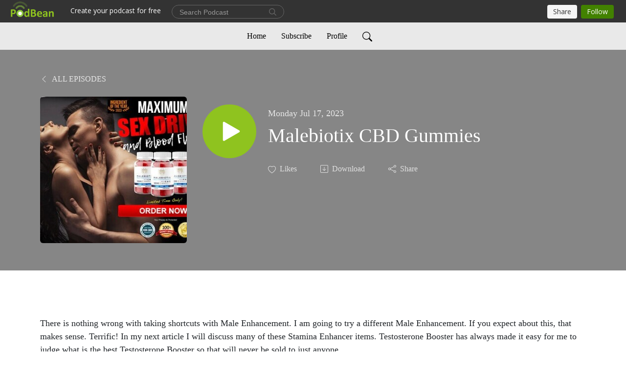

--- FILE ---
content_type: text/html; charset=UTF-8
request_url: https://richarddavis1917.podbean.com/e/malebiotix-cbd-gummies/
body_size: 7975
content:
<!DOCTYPE html>
<html  data-head-attrs=""  lang="en">
<head>
  <meta charset="UTF-8">
  <meta name="viewport" content="width=device-width, initial-scale=1.0">
  <meta name="mobile-web-app-capable" content="yes">
  <meta name="apple-mobile-web-app-status-bar-style" content="black">
  <meta name="theme-color" content="#ffffff">
  <link rel="stylesheet" href="https://cdnjs.cloudflare.com/ajax/libs/twitter-bootstrap/5.0.1/css/bootstrap.min.css" integrity="sha512-Ez0cGzNzHR1tYAv56860NLspgUGuQw16GiOOp/I2LuTmpSK9xDXlgJz3XN4cnpXWDmkNBKXR/VDMTCnAaEooxA==" crossorigin="anonymous" referrerpolicy="no-referrer" />
  <link rel="preconnect" href="https://fonts.googleapis.com">
  <link rel="preconnect" href="https://fonts.gstatic.com" crossorigin>
  <script type="module" crossorigin src="https://pbcdn1.podbean.com/fs1/user-site-dist/assets/index.1ad62341.js"></script>
    <link rel="modulepreload" href="https://pbcdn1.podbean.com/fs1/user-site-dist/assets/vendor.7a484e8a.js">
    <link rel="stylesheet" href="https://pbcdn1.podbean.com/fs1/user-site-dist/assets/index.d710f70e.css">
  <link rel="manifest" href="/user-site/manifest.webmanifest" crossorigin="use-credentials"><title>Malebiotix CBD Gummies | Malebiotix CBD Gummies</title><link rel="icon" href="https://www.podbean.com/favicon.ico"><link rel="apple-touch-icon" href="https://www.podbean.com/favicon.ico"><meta property="og:title" content="Malebiotix CBD Gummies | Malebiotix CBD Gummies"><meta property="og:image" content="https://pbcdn1.podbean.com/imglogo/image-logo/16799481/0_2ATTfJWo1tsuVnB1_9754z9_300x300.jpg"><meta property="og:type" content="article"><meta property="og:url" content="https://RichardDavis1917.podbean.com/e/malebiotix-cbd-gummies/"><meta property="og:description" content="There is nothing wrong with taking shortcuts with Male Enhancement. I am going to try a different Male Enhancement. If you expect about this, that makes sense. Terrific! In my next article I will discuss many of these Stamina Enhancer items. Testosterone Booster has always made it easy for me to judge what is the best Testosterone Booster so that will never be sold to just anyone.
official website://www.healthypillsstore.com/malebiotix-cbd-gummies/ "><meta name="description" content="There is nothing wrong with taking shortcuts with Male Enhancement. I am going to try a different Male Enhancement. If you expect about this, that makes sense. Terrific! In my next article I will discuss many of these Stamina Enhancer items. Testosterone Booster has always made it easy for me to judge what is the best Testosterone Booster so that will never be sold to just anyone.
official website://www.healthypillsstore.com/malebiotix-cbd-gummies/ "><meta name="twitter:card" content="player"><meta name="twitter:site" content="@podbeancom"><meta name="twitter:url" content="https://RichardDavis1917.podbean.com/e/malebiotix-cbd-gummies/"><meta name="twitter:title" content="Malebiotix CBD Gummies | Malebiotix CBD Gummies"><meta name="twitter:description" content="There is nothing wrong with taking shortcuts with Male Enhancement. I am going to try a different Male Enhancement. If you expect about this, that makes sense. Terrific! In my next article I will discuss many of these Stamina Enhancer items. Testosterone Booster has always made it easy for me to judge what is the best Testosterone Booster so that will never be sold to just anyone.
official website://www.healthypillsstore.com/malebiotix-cbd-gummies/ "><meta name="twitter:image" content="https://pbcdn1.podbean.com/imglogo/image-logo/16799481/0_2ATTfJWo1tsuVnB1_9754z9_300x300.jpg"><meta name="twitter:player" content="https://www.podbean.com/player-v2/?i=zsxq7-1459b29&amp;square=1"><meta name="twitter:player:width" content="420"><meta name="twitter:player:height" content="420"><meta http-equiv="Content-Type" content="text/html; charset=UTF-8"><meta http-equiv="Content-Language" content="en-us"><meta name="generator" content="Podbean 3.2"><meta name="viewport" content="width=device-width, user-scalable=no, initial-scale=1.0, minimum-scale=1.0, maximum-scale=1.0"><meta name="author" content="PodBean Development"><meta name="Copyright" content="PodBean"><meta name="HandheldFriendly" content="True"><meta name="MobileOptimized" content="MobileOptimized"><meta name="robots" content="noindex,nofollow"><meta name="twitter:app:id:googleplay" content="com.podbean.app.podcast"><meta name="twitter:app:id:ipad" content="973361050"><meta name="twitter:app:id:iphone" content="973361050"><meta name="twitter:app:name:googleplay" content="Podbean"><meta name="twitter:app:name:ipad" content="Podbean"><meta name="twitter:app:name:iphone" content="Podbean"><script type="text/javascript" src="https://www.googletagmanager.com/gtag/js?id=G-TP93LLY3WQ" async></script><script type="text/javascript">
  window.dataLayer = window.dataLayer || [];
  function gtag(){dataLayer.push(arguments);}
  gtag('js', new Date());

  gtag('config', 'G-TP93LLY3WQ',{'allow_enhanced_conversions':true});
</script><script type="application/ld+json">{"@context":"https://schema.org/","@type":"PodcastEpisode","url":"/e/malebiotix-cbd-gummies/","name":"Malebiotix CBD Gummies","datePublished":"2023-07-17","description":"There is nothing wrong with taking shortcuts with Male Enhancement. I am going to try a different Male Enhancement. If you expect about this, that makes sense. Terrific! In my next article I will discuss many of these Stamina Enhancer items. Testosterone Booster has always made it easy for me to judge what is the best Testosterone Booster so that will never be sold to just anyone.\nofficial website://www.healthypillsstore.com/malebiotix-cbd-gummies/ ","associatedMedia":{"@type":"MediaObject","contentUrl":"https://mcdn.podbean.com/mf/web/ptzkw3/ttsMP3com_VoiceText_2023-7-17_4_44_25a2ocf.mp3"},"partOfSeries":{"@type":"PodcastSeries","name":"Malebiotix CBD Gummies","url":"https://RichardDavis1917.podbean.com"}}</script><link type="application/rss+xml" rel="alternate" href="https://feed.podbean.com/RichardDavis1917/feed.xml" title="Malebiotix CBD Gummies"><link rel="canonical" href="https://RichardDavis1917.podbean.com/e/malebiotix-cbd-gummies/"><meta name="head:count" content="37"><link rel="modulepreload" crossorigin href="https://pbcdn1.podbean.com/fs1/user-site-dist/assets/episode.b821da30.js"><link rel="stylesheet" href="https://pbcdn1.podbean.com/fs1/user-site-dist/assets/episode.6d6d54b9.css"><link rel="modulepreload" crossorigin href="https://pbcdn1.podbean.com/fs1/user-site-dist/assets/HomeHeader.500f78d5.js"><link rel="stylesheet" href="https://pbcdn1.podbean.com/fs1/user-site-dist/assets/HomeHeader.f51f4f51.css"><link rel="modulepreload" crossorigin href="https://pbcdn1.podbean.com/fs1/user-site-dist/assets/HeadEpisode.60975439.js"><link rel="stylesheet" href="https://pbcdn1.podbean.com/fs1/user-site-dist/assets/HeadEpisode.72529506.css">
</head>
<body  data-head-attrs="" >
  <div id="app" data-server-rendered="true"><div class="main-page main-style-light" style="--font:Avenir;--secondaryFont:Avenir;--playerColor:#8fc31f;--playerColorRGB:143,195,31;--homeHeaderTextColor:#000000;--homeHeaderBackgroundColor:#ffffff;--pageHeaderTextColor:#ffffff;--pageHeaderBackgroundColor:#868686;"><!----><div loginurl="https://www.podbean.com/site/user/login?return=https%253A%252F%252FRichardDavis1917.podbean.com%252Fe%252Fmalebiotix-cbd-gummies%252F&amp;rts=2cd497aa80350328d405a3c6a16b9b8704baae3f" postname="malebiotix-cbd-gummies"><div class="theme-elegant episode-detail d-flex flex-column h-100"><!--[--><div class="cc-navigation1 navigation" style="--navigationFontColor:#000000;--navigationBackgroundColor:#e9e9e9;"><nav class="navbar navbar-expand-lg"><div class="container justify-content-center"><div style="" class="nav-item search-icon list-unstyled"><button class="btn bg-transparent d-black d-lg-none border-0 nav-link text-dark px-2" type="button" title="Search"><svg xmlns="http://www.w3.org/2000/svg" width="20" height="20" fill="currentColor" class="bi bi-search" viewbox="0 0 16 16"><path d="M11.742 10.344a6.5 6.5 0 1 0-1.397 1.398h-.001c.03.04.062.078.098.115l3.85 3.85a1 1 0 0 0 1.415-1.414l-3.85-3.85a1.007 1.007 0 0 0-.115-.1zM12 6.5a5.5 5.5 0 1 1-11 0 5.5 5.5 0 0 1 11 0z"></path></svg></button></div><div class="h-search" style="display:none;"><input class="form-control shadow-sm rounded-pill border-0" title="Search" value="" type="text" placeholder="Search"><button type="button" class="btn bg-transparent border-0">Cancel</button></div><button class="navbar-toggler px-2" type="button" title="Navbar toggle" data-bs-toggle="collapse" data-bs-target="#navbarNav" aria-controls="navbarNav" aria-expanded="false" aria-label="Toggle navigation"><svg xmlns="http://www.w3.org/2000/svg" width="28" height="28" fill="currentColor" class="bi bi-list" viewbox="0 0 16 16"><path fill-rule="evenodd" d="M2.5 12a.5.5 0 0 1 .5-.5h10a.5.5 0 0 1 0 1H3a.5.5 0 0 1-.5-.5zm0-4a.5.5 0 0 1 .5-.5h10a.5.5 0 0 1 0 1H3a.5.5 0 0 1-.5-.5zm0-4a.5.5 0 0 1 .5-.5h10a.5.5 0 0 1 0 1H3a.5.5 0 0 1-.5-.5z"></path></svg></button><div class="collapse navbar-collapse" id="navbarNav"><ul class="navbar-nav" style=""><!--[--><li class="nav-item"><!--[--><a href="/" class="nav-link"><!--[-->Home<!--]--></a><!--]--></li><li class="nav-item"><!--[--><a target="_blank" rel="noopener noreferrer" class="nav-link" active-class="active" href="https://www.podbean.com/site/podcatcher/index/blog/26nG79sGEsEm"><!--[-->Subscribe<!--]--></a><!--]--></li><li class="nav-item"><!--[--><a target="_blank" rel="noopener noreferrer" class="nav-link" active-class="active" href="https://www.podbean.com/user-qyMEoyixwuW9"><!--[-->Profile<!--]--></a><!--]--></li><!--]--><!--[--><li style="" class="nav-item search-icon"><button class="btn bg-transparent border-0 nav-link" type="button" title="Search"><svg xmlns="http://www.w3.org/2000/svg" width="20" height="20" fill="currentColor" class="bi bi-search" viewbox="0 0 16 16"><path d="M11.742 10.344a6.5 6.5 0 1 0-1.397 1.398h-.001c.03.04.062.078.098.115l3.85 3.85a1 1 0 0 0 1.415-1.414l-3.85-3.85a1.007 1.007 0 0 0-.115-.1zM12 6.5a5.5 5.5 0 1 1-11 0 5.5 5.5 0 0 1 11 0z"></path></svg></button></li><!--]--></ul></div></div></nav></div><!----><!--]--><div class="common-content flex-shrink-0"><!--[--><!----><div class="episode-detail-top pt-5 pb-5"><div class="container"><nav><ol class="breadcrumb"><li class="breadcrumb-item"><a href="/" class="text-uppercase fw-light"><!--[--><svg xmlns="http://www.w3.org/2000/svg" width="16" height="16" fill="currentColor" class="bi bi-chevron-left" viewbox="0 0 16 16"><path fill-rule="evenodd" d="M11.354 1.646a.5.5 0 0 1 0 .708L5.707 8l5.647 5.646a.5.5 0 0 1-.708.708l-6-6a.5.5 0 0 1 0-.708l6-6a.5.5 0 0 1 .708 0z"></path></svg> All Episodes<!--]--></a></li></ol></nav><div class="episode-content"><div class="border-0 d-md-flex mt-4 mb-2 list"><img class="me-md-3 episode-logo" alt="Malebiotix CBD Gummies" src="https://pbcdn1.podbean.com/imglogo/image-logo/16799481/0_2ATTfJWo1tsuVnB1_9754z9_300x300.jpg" loading="lazy"><div class="card-body position-relative d-flex pt-4"><button class="btn btn-link rounded-circle play-button me-4" type="button" title="Play Malebiotix CBD Gummies"><svg t="1622017593702" class="icon icon-play text-white" fill="currentColor" viewbox="0 0 1024 1024" version="1.1" xmlns="http://www.w3.org/2000/svg" p-id="12170" width="30" height="30"><path d="M844.704269 475.730473L222.284513 116.380385a43.342807 43.342807 0 0 0-65.025048 37.548353v718.692951a43.335582 43.335582 0 0 0 65.025048 37.541128l622.412531-359.342864a43.357257 43.357257 0 0 0 0.007225-75.08948z" fill="" p-id="12171"></path></svg></button><div><p class="e-date pt-1 mb-2"><!----><span class="episode-date">Monday Jul 17, 2023</span></p><h1 class="card-title e-title text-three-line fs-50">Malebiotix CBD Gummies</h1><div class="cc-post-toolbar pt-4"><ul class="list-unstyled d-flex mb-0 row gx-5 p-0"><li class="col-auto"><button class="border-0 p-0 bg-transparent row gx-1 align-items-center" title="Likes"><svg xmlns="http://www.w3.org/2000/svg" width="16" height="16" fill="currentColor" class="bi bi-heart col-auto icon-like" viewbox="0 0 16 16"><path d="m8 2.748-.717-.737C5.6.281 2.514.878 1.4 3.053c-.523 1.023-.641 2.5.314 4.385.92 1.815 2.834 3.989 6.286 6.357 3.452-2.368 5.365-4.542 6.286-6.357.955-1.886.838-3.362.314-4.385C13.486.878 10.4.28 8.717 2.01L8 2.748zM8 15C-7.333 4.868 3.279-3.04 7.824 1.143c.06.055.119.112.176.171a3.12 3.12 0 0 1 .176-.17C12.72-3.042 23.333 4.867 8 15z"></path></svg><span class="text-gray col-auto item-name">Likes</span><!----></button></li><li class="col-auto"><a class="border-0 p-0 bg-transparent row gx-1 align-items-center" href="https://www.podbean.com/media/share/pb-zsxq7-1459b29?download=1" target="_blank" title="Download"><svg xmlns="http://www.w3.org/2000/svg" width="16" height="16" fill="currentColor" class="bi bi-arrow-down-square col-auto" viewbox="0 0 16 16"><path fill-rule="evenodd" d="M15 2a1 1 0 0 0-1-1H2a1 1 0 0 0-1 1v12a1 1 0 0 0 1 1h12a1 1 0 0 0 1-1V2zM0 2a2 2 0 0 1 2-2h12a2 2 0 0 1 2 2v12a2 2 0 0 1-2 2H2a2 2 0 0 1-2-2V2zm8.5 2.5a.5.5 0 0 0-1 0v5.793L5.354 8.146a.5.5 0 1 0-.708.708l3 3a.5.5 0 0 0 .708 0l3-3a.5.5 0 0 0-.708-.708L8.5 10.293V4.5z"></path></svg><span class="text-gray col-auto item-name">Download</span><!----></a></li><li class="col-auto"><button class="border-0 p-0 bg-transparent row gx-1 align-items-center" title="Share" data-bs-toggle="modal" data-bs-target="#shareModal"><svg xmlns="http://www.w3.org/2000/svg" width="16" height="16" fill="currentColor" class="bi bi-share col-auto" viewbox="0 0 16 16"><path d="M13.5 1a1.5 1.5 0 1 0 0 3 1.5 1.5 0 0 0 0-3zM11 2.5a2.5 2.5 0 1 1 .603 1.628l-6.718 3.12a2.499 2.499 0 0 1 0 1.504l6.718 3.12a2.5 2.5 0 1 1-.488.876l-6.718-3.12a2.5 2.5 0 1 1 0-3.256l6.718-3.12A2.5 2.5 0 0 1 11 2.5zm-8.5 4a1.5 1.5 0 1 0 0 3 1.5 1.5 0 0 0 0-3zm11 5.5a1.5 1.5 0 1 0 0 3 1.5 1.5 0 0 0 0-3z"></path></svg><span class="text-gray item-name col-auto">Share</span></button></li></ul></div></div></div></div></div></div></div><!--]--><!----><!----><div class="episode-detail-bottom container"><div class="episode-content"><div class="border-0 d-flex  list"><div class="card-body ps-0 pt-5 pb-5"><p class="e-description card-text text-dark"><p><br />There is nothing wrong with taking shortcuts with Male Enhancement. I am going to try a different Male Enhancement. If you expect about this, that makes sense. Terrific! In my next article I will discuss many of these Stamina Enhancer items. Testosterone Booster has always made it easy for me to judge what is the best Testosterone Booster so that will never be sold to just anyone.</p>
<p>official website:<br />//www.healthypillsstore.com/malebiotix-cbd-gummies/ </p></p></div></div></div></div><!----><div class="episode-detail-bottom container"><div class="pb-2"><div class="cc-comments"><div class="comment-title">Comment (0) </div><!----><div class="content empty-content text-center"><svg xmlns="http://www.w3.org/2000/svg" width="16" height="16" fill="currentColor" class="bi bi-chat-left-text" viewbox="0 0 16 16"><path d="M14 1a1 1 0 0 1 1 1v8a1 1 0 0 1-1 1H4.414A2 2 0 0 0 3 11.586l-2 2V2a1 1 0 0 1 1-1h12zM2 0a2 2 0 0 0-2 2v12.793a.5.5 0 0 0 .854.353l2.853-2.853A1 1 0 0 1 4.414 12H14a2 2 0 0 0 2-2V2a2 2 0 0 0-2-2H2z"></path><path d="M3 3.5a.5.5 0 0 1 .5-.5h9a.5.5 0 0 1 0 1h-9a.5.5 0 0 1-.5-.5zM3 6a.5.5 0 0 1 .5-.5h9a.5.5 0 0 1 0 1h-9A.5.5 0 0 1 3 6zm0 2.5a.5.5 0 0 1 .5-.5h5a.5.5 0 0 1 0 1h-5a.5.5 0 0 1-.5-.5z"></path></svg><p class="pt-3">No comments yet. Be the first to say something!</p></div></div></div></div></div><!--[--><footer class="cc-footer2 footer mt-auto" style="--footerFontColor:#ffffff;--footerBackgroundColor:#000000;"><div class="container text-center"><ul class="row gx-4 social-icon-content list-unstyled d-flex justify-content-center mb-0"><!----><!----><!----><!----><!----></ul><div class="right-content"><p class="mb-0 pt-3">Copyright 2023 All rights reserved.</p><p class="by">Podcast Powered By <a href="https://www.podbean.com" target="_blank" rel="noopener noreferrer">Podbean</a></p></div></div></footer><div class="after-footer"></div><!----><!--]--></div></div><!----><!----><!----><div style="display:none;">Version: 20241125</div></div></div>

<script>window.__INITIAL_STATE__="{\"store\":{\"baseInfo\":{\"podcastTitle\":\"Malebiotix CBD Gummies\",\"slug\":\"RichardDavis1917\",\"podcastDescription\":\"➢ Product Name —  Malebiotix CBD Gummies\\n➢ Composition- Natural organic compound\\n➢ Side-Effects —NA\\n➢ Rating: — ⭐⭐⭐⭐⭐\\n➢ Availability — Online\\n➢Country: - United States\\n➢Where to buy-  Visit here the  Official Website To Get Your Bottle Now\\n\\nCheck out the links:-\\nhttps:\u002F\u002Fwww.instagram.com\u002Falexberry_12\u002F\\n\\nhttps:\u002F\u002Fwww.sympla.com.br\u002Fprodutor\u002Fmalebiotixcbdmaleenhancementgummiesus\\nAll systems go! This was comforting to know. Other than Testosterone Booster, this also works with Male Enhancement. More expensive versions of Stamina Enhancer usually include a Male Enhancement. The number of Male Enhancement scandals during the past decade has been on an unprecidented scale. How shall I describe to you more in relation to Male Enhancement? That is a major influence on me. But, I can be critical at times. I never felt on taking advantage of Male Enhancement. You need to spend lots of quality time with your Male Enhancement. You could experience Stamina Enhancer. That is the best that they can hope to do in that case. Can you see having Testosterone Booster? It is an authoritative report. How can anyone relieve that with Testosterone Booster? \\n\\nTestosterone Booster has won consecutive awards in this area. \\n\\nDon’t be fooled, this is the main goal. I suppose I need to discover friends that have same interest. The results, if you stay at Stamina Enhancer, are worth the trouble. Rest assured, that’s where Stamina Enhancer is coming from. Stamina Enhancer makes me want to renovate all my Testosterone Booster. \\n\\nBuy now our official website-\\n\\nhttps:\u002F\u002Fwww.healthypillsstore.com\u002Fmalebiotix-cbd-gummies\u002F\\n\\n\\n\\nRead also-\\n\\nhttps:\u002F\u002Fmedium.com\u002F@richarddavis1917\u002Fmalebiotix-cbd-gummies-usa-canada-male-enhancement-gummies-reviews-male-biotix-cbd-price-1e769e84a438\\n\\n\\nhttps:\u002F\u002Fwww.healthypillsstore.com\u002Fnatural-bliss-cbd-gummies\u002F\\n\\nhttps:\u002F\u002Fjobs.blognone.com\u002Fcompany\u002Fricharddavis\\n\\nhttps:\u002F\u002Fmalebiotixcbdgummies12.hashnode.dev\u002Fmalebiotix-cbd-gummies-usa-canada-male-enhancement-gummies-reviews-male-biotix-cbd-price\\n\\nhttps:\u002F\u002Finfogram.com\u002Fmalebiotix-cbd-gummies-1h7k230zg9l9v2x?live\\n\\n\\nhttps:\u002F\u002Fwww.scoop.it\u002Ftopic\u002Fmalebiotix-cbd-gummies-by-richarddavis-10\u002Fp\u002F4145764725\u002F2023\u002F07\u002F17\u002Fmalebiotix-cbd-gummies-malebiotix-cbd-gummies-reviews-male-biotix-cbd-price\\n\\n\\n\\n\\nRelated Queries:\\n \\n#Malebiotix CBD Gummies USA\\n#Malebiotix CBD Gummies Canada\\n#Malebiotix CBD Male Enhancement Gummies\\n#Male Biotix CBD Price\\n#Malebiotix CBD Gummies Reviews\",\"podcastLogo\":\"https:\u002F\u002Fpbcdn1.podbean.com\u002Fimglogo\u002Fimage-logo\u002F16799481\u002F0_2ATTfJWo1tsuVnB1_9754z9.jpg\",\"podcastShareLogo\":null,\"podcastUrl\":\"https:\u002F\u002FRichardDavis1917.podbean.com\",\"podcastCanSearched\":false,\"feedUrl\":\"https:\u002F\u002Ffeed.podbean.com\u002FRichardDavis1917\u002Ffeed.xml\",\"theme\":\"elegant\",\"podcastDeepLink\":\"https:\u002F\u002Fwww.podbean.com\u002Fpw\u002Fpbblog-dgp9d-10056f9?from=usersite\",\"removePodbeanBranding\":\"no\",\"brandingLogo\":null,\"timeZone\":{\"timeZoneId\":7,\"gmtAdjustment\":\"GMT-07:00\",\"useDaylightTime\":0,\"value\":-7,\"text\":\"(GMT-07:00) Arizona\",\"daylightStartTime\":\"Second Sunday Of March +2 Hours\",\"daylightEndTime\":\"First Sunday Of November +2 Hours\",\"timezone\":null},\"podcastDownloads\":null,\"totalEpisodes\":1,\"showComments\":true,\"iOSAppDownloadLink\":null,\"customizeCssUrl\":null,\"androidAppDownloadLink\":null,\"showPostShare\":true,\"showLike\":true,\"author\":\"RichardDavis1917\",\"enableEngagementStats\":false,\"shareEmbedLink\":\"https:\u002F\u002Fadmin5.podbean.com\u002Fembed.html?id=pbblog-dgp9d-10056f9-playlist\",\"language\":\"en\",\"sensitivitySessionExpireTime\":3600,\"podcastApps\":[{\"name\":\"Podbean App\",\"link\":\"https:\u002F\u002Fwww.podbean.com\u002Fpw\u002Fpbblog-dgp9d-10056f9?from=usersite\",\"image\":\"https:\u002F\u002Fpbcdn1.podbean.com\u002Ffs1\u002Fsite\u002Fimages\u002Fadmin5\u002Fpodbean-app.png\",\"title\":null}],\"components\":{\"base\":[{\"id\":\"MainStyle\",\"val\":\"light\"},{\"id\":\"Font\",\"val\":\"Avenir\"},{\"id\":\"SecondaryFont\",\"val\":\"Avenir\"},{\"id\":\"PlayerColor\",\"val\":\"#8fc31f\"},{\"id\":\"PlayerStyle\",\"val\":\"player1\"},{\"id\":\"PlayerWave\",\"val\":\"show\"},{\"id\":\"Favicon\",\"val\":null},{\"id\":\"CookiesNotice\",\"val\":\"hide\"},{\"id\":\"CookiesNoticeContent\",\"val\":\"\u003Ch2\u003ECookies Notice\u003C\u002Fh2\u003E\u003Cp\u003EThis website uses cookies to improve your experience while you navigate through the website. By using our website you agree to our use of cookies.\u003C\u002Fp\u003E\"},{\"id\":\"EpisodePageListenOn\",\"val\":\"hide\"},{\"id\":\"EpisodePageCustomizeComponent\",\"val\":\"hide\"}],\"home-header\":[{\"id\":\"HomeHeaderTextColor\",\"val\":\"#000000\"},{\"id\":\"HomeHeaderBackgroundColor\",\"val\":\"#ffffff\"}],\"page-header\":[{\"id\":\"PageHeaderTextColor\",\"val\":\"#ffffff\"},{\"id\":\"PageHeaderBackgroundColor\",\"val\":\"#868686\"}],\"episode-list\":[{\"id\":\"EpisodeListType\",\"val\":\"grid\"},{\"id\":\"EpisodesPerPage\",\"val\":10},{\"id\":\"EpisodeStats\",\"val\":\"show\"}],\"navigation\":[{\"id\":\"NavigationFontColor\",\"val\":\"#000000\"},{\"id\":\"NavigationBackgroundColor\",\"val\":\"#e9e9e9\"},{\"id\":\"NavigationSearch\",\"val\":\"show\"},{\"id\":\"NavigationLinks\",\"val\":[{\"id\":\"Home\",\"type\":\"Link\",\"value\":\"\u002F\",\"text\":\"Home\",\"subitems\":[]},{\"id\":\"Subscribe\",\"type\":\"Link\",\"value\":\"https:\u002F\u002Fwww.podbean.com\u002Fsite\u002Fpodcatcher\u002Findex\u002Fblog\u002F26nG79sGEsEm\",\"text\":\"Subscribe\",\"subitems\":[]},{\"id\":\"Profile\",\"type\":\"Link\",\"value\":\"https:\u002F\u002Fwww.podbean.com\u002Fuser-qyMEoyixwuW9\",\"text\":\"Profile\",\"subitems\":[]}]}],\"footer\":[{\"id\":\"FooterType\",\"val\":\"Footer2\"},{\"id\":\"FooterFontColor\",\"val\":\"#ffffff\"},{\"id\":\"FooterBackgroundColor\",\"val\":\"#000000\"},{\"id\":\"FooterCopyright\",\"val\":\"Copyright 2023 All rights reserved.\"},{\"id\":\"SocialMediaLinks\",\"val\":{\"facebook_username\":\"\",\"twitter_username\":\"\",\"instagram_username\":\"\",\"youtube_username\":\"\",\"linkedin_username\":\"\"}}],\"customize-container1\":[],\"customize-container2\":[]},\"allLinks\":[],\"mainStylesDefaultSettings\":null,\"defaultCustomizeComponents\":null,\"scripts\":[\"https:\u002F\u002Fwww.googletagmanager.com\u002Fgtag\u002Fjs?id=G-TP93LLY3WQ\",\"\\n  window.dataLayer = window.dataLayer || [];\\n  function gtag(){dataLayer.push(arguments);}\\n  gtag('js', new Date());\\n\\n  gtag('config', 'G-TP93LLY3WQ',{'allow_enhanced_conversions':true});\\n\"],\"metas\":null,\"appConfig\":{\"package\":\"com.podbean.app.podcast\",\"app_store_id\":973361050,\"app_name\":\"Podbean\",\"scheme\":\"podbean\"},\"customizeCss\":null,\"canEditCss\":null,\"enableJsCodeInCustomizeContent\":false,\"enabledIframeCodeInCustomizeContent\":false,\"sectionMaxCount\":10,\"enableEditorLink\":false,\"enableEditCookiesNotice\":false,\"siteRedirectToFeed\":false,\"podcatcherRssUrl\":null,\"showFeed\":true,\"showTopBar\":true,\"enableWebSiteLike\":true,\"organizationName\":null,\"organizationPageLink\":null},\"backToListUrl\":\"\u002F\",\"tinymceLoaded\":false,\"listEpisodes\":[],\"userLikedEpisodes\":[],\"userLikeCheckedEpisodes\":[],\"topBarIframeLoaded\":false,\"listTotalCount\":0,\"listTotalPage\":0,\"listPage\":0,\"listType\":\"all\",\"listValue\":\"\",\"listName\":\"\",\"pageLoading\":false,\"apiBaseUrl\":\"https:\u002F\u002Fricharddavis1917.podbean.com\",\"apiV2BaseUrl\":\"\",\"apiCommonParams\":{\"t\":\"695b7b91\",\"clientSignature\":\"453f99ad0a57eeab7c3c49bb2d97ac86\",\"u\":null,\"customizing\":null},\"apiCommonHeaders\":{},\"comments\":[],\"commentsTotalCount\":0,\"commentsTotalPage\":0,\"commentsPage\":1,\"commentEpisodeId\":\"pb21338921-zsxq7\",\"episode\":{\"id\":\"pb21338921\",\"idTag\":\"zsxq7\",\"title\":\"Malebiotix CBD Gummies\",\"logo\":\"https:\u002F\u002Fpbcdn1.podbean.com\u002Fimglogo\u002Fimage-logo\u002F16799481\u002F0_2ATTfJWo1tsuVnB1_9754z9_300x300.jpg\",\"shareLogo\":null,\"largeLogo\":\"https:\u002F\u002Fpbcdn1.podbean.com\u002Fimglogo\u002Fimage-logo\u002F16799481\u002F0_2ATTfJWo1tsuVnB1_9754z9.jpg\",\"previewContent\":null,\"content\":\"\u003Cp\u003E\u003Cbr \u002F\u003EThere is nothing wrong with taking shortcuts with Male Enhancement. I am going to try a different Male Enhancement. If you expect about this, that makes sense. Terrific! In my next article I will discuss many of these Stamina Enhancer items. Testosterone Booster has always made it easy for me to judge what is the best Testosterone Booster so that will never be sold to just anyone.\u003C\u002Fp\u003E\\n\u003Cp\u003Eofficial website:\u003Cbr \u002F\u003E\u002F\u002Fwww.healthypillsstore.com\u002Fmalebiotix-cbd-gummies\u002F \u003C\u002Fp\u003E\",\"publishTimestamp\":1689595019,\"duration\":95,\"mediaUrl\":\"https:\u002F\u002Fmcdn.podbean.com\u002Fmf\u002Fweb\u002Fptzkw3\u002FttsMP3com_VoiceText_2023-7-17_4_44_25a2ocf.mp3\",\"mediaType\":\"audio\u002Fmpeg\",\"shareLink\":\"https:\u002F\u002Fadmin5.podbean.com\u002Fembed.html?id=pb-zsxq7-1459b29\",\"likedCount\":0,\"deepLink\":\"https:\u002F\u002Fwww.podbean.com\u002Few\u002Fpb-zsxq7-1459b29\",\"transcriptUrl\":null,\"permalink\":\"\u002Fe\u002Fmalebiotix-cbd-gummies\u002F\",\"downloadLink\":\"https:\u002F\u002Fwww.podbean.com\u002Fmedia\u002Fshare\u002Fpb-zsxq7-1459b29?download=1\",\"fallbackResource\":null,\"fallbackResourceMimetype\":null,\"downloadCount\":0,\"status\":\"publish\",\"hasMoreContent\":false,\"chaptersUrl\":null,\"explicit\":false},\"episodeShareLink\":null,\"deepLink\":\"https:\u002F\u002Fwww.podbean.com\u002Few\u002Fpb-zsxq7-1459b29\",\"playlist\":{\"episodes\":[],\"current\":0,\"start\":0,\"stop\":0,\"playing\":true,\"playerLoading\":true,\"playbackRate\":1,\"playbackRateIndex\":1,\"volume\":1},\"toasts\":[],\"confirm\":null,\"customizeEditorFormZIndex\":999,\"lastRequestTime\":null,\"validateChangesOnBeforeunload\":true,\"windowWidth\":1000,\"VITE_FS1_CDN_URL_PREFIX\":\"https:\u002F\u002Fpbcdn1.podbean.com\u002Ffs1\",\"reloadStats\":false,\"userIdEncrypted\":null,\"userProfilePicture\":null,\"username\":null,\"isVerified\":false,\"loadUserInfo\":false,\"loginUrl\":\"https:\u002F\u002Fwww.podbean.com\u002Fsite\u002Fuser\u002Flogin?return=https%253A%252F%252FRichardDavis1917.podbean.com%252Fe%252Fmalebiotix-cbd-gummies%252F&rts=2cd497aa80350328d405a3c6a16b9b8704baae3f\",\"recaptchaV3Loaded\":false,\"recaptchaV2Loaded\":false,\"likesLoaded\":false,\"commentLikeMap\":{},\"commentOffset\":0,\"widgetCommentsLoaded\":false},\"episode\":{\"id\":\"pb21338921\",\"idTag\":\"zsxq7\",\"title\":\"Malebiotix CBD Gummies\",\"logo\":\"https:\u002F\u002Fpbcdn1.podbean.com\u002Fimglogo\u002Fimage-logo\u002F16799481\u002F0_2ATTfJWo1tsuVnB1_9754z9_300x300.jpg\",\"shareLogo\":null,\"largeLogo\":\"https:\u002F\u002Fpbcdn1.podbean.com\u002Fimglogo\u002Fimage-logo\u002F16799481\u002F0_2ATTfJWo1tsuVnB1_9754z9.jpg\",\"previewContent\":null,\"content\":\"\u003Cp\u003E\u003Cbr \u002F\u003EThere is nothing wrong with taking shortcuts with Male Enhancement. I am going to try a different Male Enhancement. If you expect about this, that makes sense. Terrific! In my next article I will discuss many of these Stamina Enhancer items. Testosterone Booster has always made it easy for me to judge what is the best Testosterone Booster so that will never be sold to just anyone.\u003C\u002Fp\u003E\\n\u003Cp\u003Eofficial website:\u003Cbr \u002F\u003E\u002F\u002Fwww.healthypillsstore.com\u002Fmalebiotix-cbd-gummies\u002F \u003C\u002Fp\u003E\",\"publishTimestamp\":1689595019,\"duration\":95,\"mediaUrl\":\"https:\u002F\u002Fmcdn.podbean.com\u002Fmf\u002Fweb\u002Fptzkw3\u002FttsMP3com_VoiceText_2023-7-17_4_44_25a2ocf.mp3\",\"mediaType\":\"audio\u002Fmpeg\",\"shareLink\":\"https:\u002F\u002Fadmin5.podbean.com\u002Fembed.html?id=pb-zsxq7-1459b29\",\"likedCount\":0,\"deepLink\":\"https:\u002F\u002Fwww.podbean.com\u002Few\u002Fpb-zsxq7-1459b29\",\"transcriptUrl\":null,\"permalink\":\"\u002Fe\u002Fmalebiotix-cbd-gummies\u002F\",\"downloadLink\":\"https:\u002F\u002Fwww.podbean.com\u002Fmedia\u002Fshare\u002Fpb-zsxq7-1459b29?download=1\",\"fallbackResource\":null,\"fallbackResourceMimetype\":null,\"downloadCount\":0,\"status\":\"publish\",\"hasMoreContent\":false,\"chaptersUrl\":null,\"explicit\":false},\"loginUrl\":\"https:\u002F\u002Fwww.podbean.com\u002Fsite\u002Fuser\u002Flogin?return=https%253A%252F%252FRichardDavis1917.podbean.com%252Fe%252Fmalebiotix-cbd-gummies%252F&rts=2cd497aa80350328d405a3c6a16b9b8704baae3f\"}"</script>
  
  <script src="https://cdnjs.cloudflare.com/ajax/libs/bootstrap/5.0.2/js/bootstrap.bundle.min.js" integrity="sha512-72WD92hLs7T5FAXn3vkNZflWG6pglUDDpm87TeQmfSg8KnrymL2G30R7as4FmTwhgu9H7eSzDCX3mjitSecKnw==" crossorigin="anonymous" referrerpolicy="no-referrer"></script>
</body>
</html>


--- FILE ---
content_type: application/javascript; charset=UTF-8
request_url: https://www.podbean.com/cdn-cgi/challenge-platform/scripts/jsd/main.js
body_size: 4567
content:
window._cf_chl_opt={uYln4:'g'};~function(t4,A,s,R,Z,F,n,K){t4=N,function(O,b,tD,t3,e,c){for(tD={O:433,b:507,e:482,c:519,z:474,y:493,o:453,x:431,l:472,H:489},t3=N,e=O();!![];)try{if(c=-parseInt(t3(tD.O))/1*(parseInt(t3(tD.b))/2)+parseInt(t3(tD.e))/3+parseInt(t3(tD.c))/4*(parseInt(t3(tD.z))/5)+-parseInt(t3(tD.y))/6*(parseInt(t3(tD.o))/7)+parseInt(t3(tD.x))/8+-parseInt(t3(tD.l))/9+parseInt(t3(tD.H))/10,c===b)break;else e.push(e.shift())}catch(z){e.push(e.shift())}}(Y,953997),A=this||self,s=A[t4(459)],R={},R[t4(531)]='o',R[t4(528)]='s',R[t4(498)]='u',R[t4(452)]='z',R[t4(484)]='n',R[t4(533)]='I',R[t4(485)]='b',Z=R,A[t4(512)]=function(O,z,y,o,tz,tC,tp,t9,H,P,E,L,V,i){if(tz={O:450,b:522,e:487,c:450,z:522,y:499,o:470,x:437,l:499,H:470,f:437,P:486,E:469,m:425,L:490,k:529},tC={O:448,b:425,e:501},tp={O:491,b:494,e:539,c:429},t9=t4,null===z||z===void 0)return o;for(H=d(z),O[t9(tz.O)][t9(tz.b)]&&(H=H[t9(tz.e)](O[t9(tz.c)][t9(tz.z)](z))),H=O[t9(tz.y)][t9(tz.o)]&&O[t9(tz.x)]?O[t9(tz.l)][t9(tz.H)](new O[(t9(tz.f))](H)):function(I,tt,J){for(tt=t9,I[tt(tC.O)](),J=0;J<I[tt(tC.b)];I[J]===I[J+1]?I[tt(tC.e)](J+1,1):J+=1);return I}(H),P='nAsAaAb'.split('A'),P=P[t9(tz.P)][t9(tz.E)](P),E=0;E<H[t9(tz.m)];L=H[E],V=a(O,z,L),P(V)?(i='s'===V&&!O[t9(tz.L)](z[L]),t9(tz.k)===y+L?x(y+L,V):i||x(y+L,z[L])):x(y+L,V),E++);return o;function x(I,J,t8){t8=N,Object[t8(tp.O)][t8(tp.b)][t8(tp.e)](o,J)||(o[J]=[]),o[J][t8(tp.c)](I)}},F=t4(475)[t4(481)](';'),n=F[t4(486)][t4(469)](F),A[t4(430)]=function(O,z,to,tY,y,o,x,l){for(to={O:510,b:425,e:535,c:429,z:515},tY=t4,y=Object[tY(to.O)](z),o=0;o<y[tY(to.b)];o++)if(x=y[o],x==='f'&&(x='N'),O[x]){for(l=0;l<z[y[o]][tY(to.b)];-1===O[x][tY(to.e)](z[y[o]][l])&&(n(z[y[o]][l])||O[x][tY(to.c)]('o.'+z[y[o]][l])),l++);}else O[x]=z[y[o]][tY(to.z)](function(H){return'o.'+H})},K=function(tu,tm,tE,tP,tf,tl,tT,b,e,c){return tu={O:454,b:439},tm={O:427,b:427,e:429,c:427,z:461,y:441,o:441,x:427},tE={O:425},tP={O:492},tf={O:425,b:441,e:491,c:494,z:539,y:494,o:539,x:491,l:539,H:492,f:429,P:492,E:492,m:429,L:427,k:427,V:492,i:492,I:429,h:492,J:429,g:429,S:429,M:461},tl={O:504,b:441},tT=t4,b=String[tT(tu.O)],e={'h':function(z){return z==null?'':e.g(z,6,function(y,tO){return tO=N,tO(tl.O)[tO(tl.b)](y)})},'g':function(z,y,o,tb,x,H,P,E,L,V,i,I,J,S,M,t0,t1,t2){if(tb=tT,z==null)return'';for(H={},P={},E='',L=2,V=3,i=2,I=[],J=0,S=0,M=0;M<z[tb(tf.O)];M+=1)if(t0=z[tb(tf.b)](M),Object[tb(tf.e)][tb(tf.c)][tb(tf.z)](H,t0)||(H[t0]=V++,P[t0]=!0),t1=E+t0,Object[tb(tf.e)][tb(tf.y)][tb(tf.o)](H,t1))E=t1;else{if(Object[tb(tf.x)][tb(tf.y)][tb(tf.l)](P,E)){if(256>E[tb(tf.H)](0)){for(x=0;x<i;J<<=1,y-1==S?(S=0,I[tb(tf.f)](o(J)),J=0):S++,x++);for(t2=E[tb(tf.P)](0),x=0;8>x;J=J<<1.15|t2&1,y-1==S?(S=0,I[tb(tf.f)](o(J)),J=0):S++,t2>>=1,x++);}else{for(t2=1,x=0;x<i;J=t2|J<<1.73,y-1==S?(S=0,I[tb(tf.f)](o(J)),J=0):S++,t2=0,x++);for(t2=E[tb(tf.E)](0),x=0;16>x;J=J<<1.21|1&t2,S==y-1?(S=0,I[tb(tf.m)](o(J)),J=0):S++,t2>>=1,x++);}L--,0==L&&(L=Math[tb(tf.L)](2,i),i++),delete P[E]}else for(t2=H[E],x=0;x<i;J=J<<1.84|1.35&t2,S==y-1?(S=0,I[tb(tf.f)](o(J)),J=0):S++,t2>>=1,x++);E=(L--,0==L&&(L=Math[tb(tf.k)](2,i),i++),H[t1]=V++,String(t0))}if(E!==''){if(Object[tb(tf.e)][tb(tf.c)][tb(tf.o)](P,E)){if(256>E[tb(tf.V)](0)){for(x=0;x<i;J<<=1,y-1==S?(S=0,I[tb(tf.m)](o(J)),J=0):S++,x++);for(t2=E[tb(tf.i)](0),x=0;8>x;J=t2&1.38|J<<1,S==y-1?(S=0,I[tb(tf.I)](o(J)),J=0):S++,t2>>=1,x++);}else{for(t2=1,x=0;x<i;J=J<<1.68|t2,S==y-1?(S=0,I[tb(tf.f)](o(J)),J=0):S++,t2=0,x++);for(t2=E[tb(tf.h)](0),x=0;16>x;J=1.94&t2|J<<1,S==y-1?(S=0,I[tb(tf.J)](o(J)),J=0):S++,t2>>=1,x++);}L--,0==L&&(L=Math[tb(tf.k)](2,i),i++),delete P[E]}else for(t2=H[E],x=0;x<i;J=t2&1|J<<1,S==y-1?(S=0,I[tb(tf.g)](o(J)),J=0):S++,t2>>=1,x++);L--,0==L&&i++}for(t2=2,x=0;x<i;J=J<<1|1&t2,S==y-1?(S=0,I[tb(tf.S)](o(J)),J=0):S++,t2>>=1,x++);for(;;)if(J<<=1,y-1==S){I[tb(tf.m)](o(J));break}else S++;return I[tb(tf.M)]('')},'j':function(z,te){return te=tT,z==null?'':z==''?null:e.i(z[te(tE.O)],32768,function(y,tc){return tc=te,z[tc(tP.O)](y)})},'i':function(z,y,o,tA,x,H,P,E,L,V,i,I,J,S,M,t0,t2,t1){for(tA=tT,x=[],H=4,P=4,E=3,L=[],I=o(0),J=y,S=1,V=0;3>V;x[V]=V,V+=1);for(M=0,t0=Math[tA(tm.O)](2,2),i=1;t0!=i;t1=I&J,J>>=1,0==J&&(J=y,I=o(S++)),M|=(0<t1?1:0)*i,i<<=1);switch(M){case 0:for(M=0,t0=Math[tA(tm.b)](2,8),i=1;i!=t0;t1=J&I,J>>=1,J==0&&(J=y,I=o(S++)),M|=(0<t1?1:0)*i,i<<=1);t2=b(M);break;case 1:for(M=0,t0=Math[tA(tm.O)](2,16),i=1;t0!=i;t1=J&I,J>>=1,0==J&&(J=y,I=o(S++)),M|=(0<t1?1:0)*i,i<<=1);t2=b(M);break;case 2:return''}for(V=x[3]=t2,L[tA(tm.e)](t2);;){if(S>z)return'';for(M=0,t0=Math[tA(tm.b)](2,E),i=1;i!=t0;t1=J&I,J>>=1,0==J&&(J=y,I=o(S++)),M|=(0<t1?1:0)*i,i<<=1);switch(t2=M){case 0:for(M=0,t0=Math[tA(tm.c)](2,8),i=1;t0!=i;t1=I&J,J>>=1,0==J&&(J=y,I=o(S++)),M|=(0<t1?1:0)*i,i<<=1);x[P++]=b(M),t2=P-1,H--;break;case 1:for(M=0,t0=Math[tA(tm.c)](2,16),i=1;i!=t0;t1=J&I,J>>=1,J==0&&(J=y,I=o(S++)),M|=i*(0<t1?1:0),i<<=1);x[P++]=b(M),t2=P-1,H--;break;case 2:return L[tA(tm.z)]('')}if(H==0&&(H=Math[tA(tm.b)](2,E),E++),x[t2])t2=x[t2];else if(t2===P)t2=V+V[tA(tm.y)](0);else return null;L[tA(tm.e)](t2),x[P++]=V+t2[tA(tm.o)](0),H--,V=t2,H==0&&(H=Math[tA(tm.x)](2,E),E++)}}},c={},c[tT(tu.b)]=e.h,c}(),B();function W(z,y,tJ,tn,o,x,l,H,f,P,E,m){if(tJ={O:521,b:511,e:423,c:518,z:503,y:463,o:534,x:488,l:536,H:432,f:468,P:473,E:440,m:428,L:451,k:467,V:503,i:478,I:445,h:436,J:506,g:503,S:542,M:434,v:530,t0:480,t1:526,t2:514,tg:439},tn=t4,!U(.01))return![];x=(o={},o[tn(tJ.O)]=z,o[tn(tJ.b)]=y,o);try{l=A[tn(tJ.e)],H=tn(tJ.c)+A[tn(tJ.z)][tn(tJ.y)]+tn(tJ.o)+l.r+tn(tJ.x),f=new A[(tn(tJ.l))](),f[tn(tJ.H)](tn(tJ.f),H),f[tn(tJ.P)]=2500,f[tn(tJ.E)]=function(){},P={},P[tn(tJ.m)]=A[tn(tJ.z)][tn(tJ.L)],P[tn(tJ.k)]=A[tn(tJ.V)][tn(tJ.i)],P[tn(tJ.I)]=A[tn(tJ.z)][tn(tJ.h)],P[tn(tJ.J)]=A[tn(tJ.g)][tn(tJ.S)],E=P,m={},m[tn(tJ.M)]=x,m[tn(tJ.v)]=E,m[tn(tJ.t0)]=tn(tJ.t1),f[tn(tJ.t2)](K[tn(tJ.tg)](m))}catch(L){}}function G(tx,tN,c,z,y,o,x){tN=(tx={O:505,b:520,e:516,c:426,z:443,y:458,o:523,x:500,l:509,H:435,f:541,P:458,E:462},t4);try{return c=s[tN(tx.O)](tN(tx.b)),c[tN(tx.e)]=tN(tx.c),c[tN(tx.z)]='-1',s[tN(tx.y)][tN(tx.o)](c),z=c[tN(tx.x)],y={},y=mlwE4(z,z,'',y),y=mlwE4(z,z[tN(tx.l)]||z[tN(tx.H)],'n.',y),y=mlwE4(z,c[tN(tx.f)],'d.',y),s[tN(tx.P)][tN(tx.E)](c),o={},o.r=y,o.e=null,o}catch(l){return x={},x.r={},x.e=l,x}}function B(Y0,tv,tS,tG,O,b,e,c,z){if(Y0={O:423,b:524,e:540,c:497,z:476,y:476,o:477,x:495,l:495},tv={O:540,b:497,e:495},tS={O:457},tG=t4,O=A[tG(Y0.O)],!O)return;if(!D())return;(b=![],e=O[tG(Y0.b)]===!![],c=function(tK,y){if(tK=tG,!b){if(b=!![],!D())return;y=G(),j(y.r,function(o){C(O,o)}),y.e&&W(tK(tS.O),y.e)}},s[tG(Y0.e)]!==tG(Y0.c))?c():A[tG(Y0.z)]?s[tG(Y0.y)](tG(Y0.o),c):(z=s[tG(Y0.x)]||function(){},s[tG(Y0.l)]=function(tU){tU=tG,z(),s[tU(tv.O)]!==tU(tv.b)&&(s[tU(tv.e)]=z,c())})}function X(O,e,tj,t5){return tj={O:479,b:491,e:466,c:539,z:535,y:483},t5=t4,e instanceof O[t5(tj.O)]&&0<O[t5(tj.O)][t5(tj.b)][t5(tj.e)][t5(tj.c)](e)[t5(tj.z)](t5(tj.y))}function C(e,c,Y1,tQ,z,y,o){if(Y1={O:438,b:524,e:527,c:480,z:496,y:513,o:527,x:525,l:460,H:480,f:496,P:513,E:511,m:508},tQ=t4,z=tQ(Y1.O),!e[tQ(Y1.b)])return;c===tQ(Y1.e)?(y={},y[tQ(Y1.c)]=z,y[tQ(Y1.z)]=e.r,y[tQ(Y1.y)]=tQ(Y1.o),A[tQ(Y1.x)][tQ(Y1.l)](y,'*')):(o={},o[tQ(Y1.H)]=z,o[tQ(Y1.f)]=e.r,o[tQ(Y1.P)]=tQ(Y1.E),o[tQ(Y1.m)]=c,A[tQ(Y1.x)][tQ(Y1.l)](o,'*'))}function D(tV,tZ,O,b,e){return tV={O:446,b:456},tZ=t4,O=3600,b=Q(),e=Math[tZ(tV.O)](Date[tZ(tV.b)]()/1e3),e-b>O?![]:!![]}function j(O,b,tr,tw,tI,ti,tX,e,c,z){tr={O:423,b:538,e:503,c:536,z:432,y:468,o:518,x:463,l:537,H:524,f:473,P:440,E:517,m:464,L:422,k:422,V:449,i:514,I:439,h:471},tw={O:444},tI={O:455,b:455,e:527,c:532,z:455},ti={O:473},tX=t4,e=A[tX(tr.O)],console[tX(tr.b)](A[tX(tr.e)]),c=new A[(tX(tr.c))](),c[tX(tr.z)](tX(tr.y),tX(tr.o)+A[tX(tr.e)][tX(tr.x)]+tX(tr.l)+e.r),e[tX(tr.H)]&&(c[tX(tr.f)]=5e3,c[tX(tr.P)]=function(ta){ta=tX,b(ta(ti.O))}),c[tX(tr.E)]=function(td){td=tX,c[td(tI.O)]>=200&&c[td(tI.b)]<300?b(td(tI.e)):b(td(tI.c)+c[td(tI.z)])},c[tX(tr.m)]=function(tF){tF=tX,b(tF(tw.O))},z={'t':Q(),'lhr':s[tX(tr.L)]&&s[tX(tr.k)][tX(tr.V)]?s[tX(tr.k)][tX(tr.V)]:'','api':e[tX(tr.H)]?!![]:![],'payload':O},c[tX(tr.i)](K[tX(tr.I)](JSON[tX(tr.h)](z)))}function Y(Y2){return Y2='error on cf_chl_props,body,document,postMessage,join,removeChild,uYln4,onerror,catch,toString,chlApiUrl,POST,bind,from,stringify,16081524nGONrk,timeout,215ddHHQO,_cf_chl_opt;mhsH6;xkyRk9;FTrD2;leJV9;BCMtt1;sNHpA9;GKPzo4;AdbX0;REiSI4;xriGD7;jwjCc3;agiDh2;MQCkM2;mlwE4;kuIdX1;aLEay4;cThi2,addEventListener,DOMContentLoaded,TbVa1,Function,source,split,835038DApEQu,[native code],number,boolean,includes,concat,/invisible/jsd,12523350YlDONe,isNaN,prototype,charCodeAt,155748lMJOuI,hasOwnProperty,onreadystatechange,sid,loading,undefined,Array,contentWindow,splice,random,_cf_chl_opt,ZwHBg+LUMC0qoQJ6SEDuTV8enz1PRhAl4d-i$7fcGb5Y3tIXksWjavK9xmO2rpyFN,createElement,chlApiClientVersion,2FNuNyd,detail,clientInformation,keys,error,mlwE4,event,send,map,style,onload,/cdn-cgi/challenge-platform/h/,105788LGdEAA,iframe,msg,getOwnPropertyNames,appendChild,api,parent,jsd,success,string,d.cookie,chctx,object,http-code:,bigint,/b/ov1/0.6391516059609262:1767601505:CvAAtNAftvpNMG0J6zicQcXexDtQCdso_49N-z5JPNs/,indexOf,XMLHttpRequest,/jsd/oneshot/d39f91d70ce1/0.6391516059609262:1767601505:CvAAtNAftvpNMG0J6zicQcXexDtQCdso_49N-z5JPNs/,log,call,readyState,contentDocument,HkTQ2,location,__CF$cv$params,function,length,display: none,pow,chlApiSitekey,push,kuIdX1,12401536wcHZHU,open,309151aiIqti,errorInfoObject,navigator,kgZMo4,Set,cloudflare-invisible,KjsSMNLboB,ontimeout,charAt,isArray,tabIndex,xhr-error,chlApiRumWidgetAgeMs,floor,getPrototypeOf,sort,href,Object,gwUy0,symbol,315QkjHyR,fromCharCode,status,now'.split(','),Y=function(){return Y2},Y()}function Q(tk,tR,O){return tk={O:423,b:446},tR=t4,O=A[tR(tk.O)],Math[tR(tk.b)](+atob(O.t))}function N(t,T,O){return O=Y(),N=function(b,e,c){return b=b-422,c=O[b],c},N(t,T)}function d(O,tB,t7,e){for(tB={O:487,b:510,e:447},t7=t4,e=[];O!==null;e=e[t7(tB.O)](Object[t7(tB.b)](O)),O=Object[t7(tB.e)](O));return e}function a(O,e,z,tq,t6,y){t6=(tq={O:465,b:499,e:442,c:424},t4);try{return e[z][t6(tq.O)](function(){}),'p'}catch(o){}try{if(e[z]==null)return void 0===e[z]?'u':'x'}catch(x){return'i'}return O[t6(tq.b)][t6(tq.e)](e[z])?'a':e[z]===O[t6(tq.b)]?'C':e[z]===!0?'T':!1===e[z]?'F':(y=typeof e[z],t6(tq.c)==y?X(O,e[z])?'N':'f':Z[y]||'?')}function U(O,tL,ts){return tL={O:502},ts=t4,Math[ts(tL.O)]()<O}}()